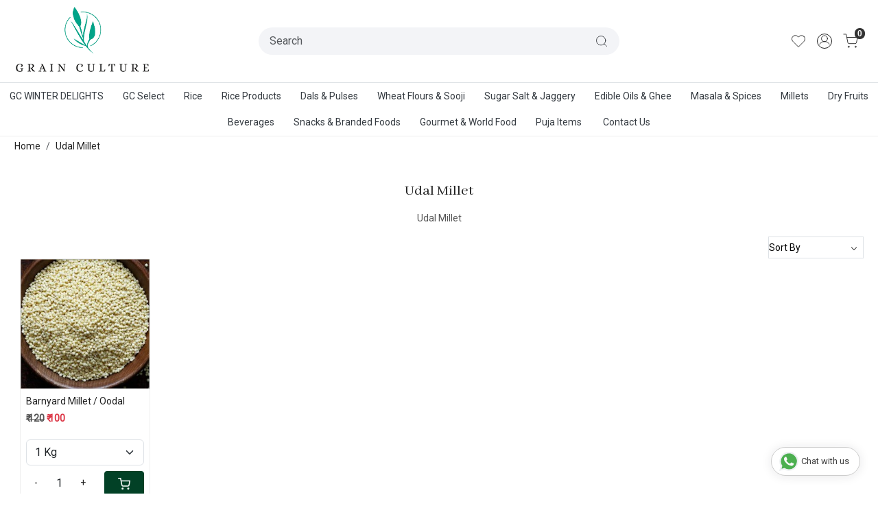

--- FILE ---
content_type: text/css; charset=UTF-8
request_url: https://www.grainculture.store/theme/Nutricart/css/theme.css?v=651
body_size: 1811
content:
/* ===============================================
    NutriCart Shopaccino Theme
    ============================================== */
    body { font-size: 14px;}

    @media only screen and (min-width: 1140px) {
      .container-fluid {
        padding-right: 1.3rem;
        padding-left: 1.3rem;
      }
    }

    h1, .h1 {font-size: 22px;}
    h2, .h2 {font-size: 20px;}
    h3, .h3 {font-size: 18px;}
    h4, .h4 {font-size: 18px;}
    
/*  ===============================================
    Global
    =============================================== */
    @media only screen and (min-width: 768px) {
        .h-unsticky #header-option3, .header_home #header-option3:hover {
            background-color: white !important;
            background-image: none;
            transition: all 0.2s ease;
        }
    }

    /*
    @keyframes fade {
        0% { opacity: 0 }
        20% { opacity: 1 }
        80% { opacity: 1 }
        100% { opacity: 0 }
    }
    .megamenu-list {
        opacity:0;
        animation: fade ease-in-out 3s;
        animation-fill-mode: forwards;
    }
    .megamenu-list:nth-child(2) { animation-delay: 0.05s;}
    .megamenu-list:nth-child(3) { animation-delay: 0.10s;}
    .megamenu-list:nth-child(4) { animation-delay: 0.15s;}
    .megamenu-list:nth-child(5) { animation-delay: 0.20s;}
    */
    @media (min-width: 992px) {
        .storecategory > .row > * {
            flex: 0 0 auto;
            width: 10%;
        }
    }

/*  ===============================================
    Transitions
    =============================================== */    
   :root {
        --duration-extra-long: 0.6s;
        --ease-out-slow: cubic-bezier(0, 0, 0.3, 1);
        --animation-slide-in: slideIn var(--duration-extra-long) var(--ease-out-slow) forwards;
        --animation-fade-in: fadeIn var(--duration-extra-long) var(--ease-out-slow);
    }
    @keyframes slideIn {
        0% {
            transform: translateY(1rem);
            opacity: 0.01;
        }
        to {
            transform: translateY(0);
            opacity: 1;
        }
    }

    @keyframes fadeIn {
        0% {
          opacity: 0;
        }
        100% {
          opacity: 1;
        }
    }
    
    .teaser img,
    .home-category figure img,
    .zoom-bigimg img,
    .text-cl-img-hold figure img,
    .home-gallery-scroll figure img,
    .category-banner figure img,
    .mobile-slide .photo-gallery a img,
    .subcategory figure img,
    .home-slider a img
    {
        opacity: 0.01;
        transform: translateY(2rem);
    }
    .teaser img.lazyloaded,
    .home-category figure img.lazyloaded,
    .zoom-bigimg  img.lazyloaded,
    .zoom-thumb img,
    .text-cl-img-hold figure img.lazyloaded,
    .home-gallery-scroll figure img.lazyloaded,
    .category-banner figure img.lazyloaded,
    .mobile-slide .photo-gallery a img.lazyloaded,
    .subcategory figure img.lazyloaded,
    .home-slider a img.lazyloaded, 
    .subcategory a,
    .imagetext-overlay,
    .product_detail,
    .pf-dkstop-openpanel,
    .review-rate-block,
    .sharebtn-hold,
    .home-category .category-caption
    {
        animation: var(--animation-slide-in);
    }
    
    .teaser figure,
    .home-category figure,
    .text-cl-img-hold figure,
    .home-gallery-scroll figure,
    .home-gallery-scroll figure,
    .category-banner figure
    { overflow:hidden; }
    
    .teaser img.lazyloaded,
    .home-category figure img.lazyloaded,
    .text-cl-img-hold figure img.lazyloaded,
    .home-gallery-scroll figure img.lazyloaded,
    .category-banner figure img.lazyloaded,
    .mobile-slide .photo-gallery a img.lazyloaded
    {
        transition: transform 1s ease !important;
        animation: none;
        transform: scale(1);
        opacity: 1;
    }
    
    /*---- image hover zoom -----*/
    .teaser img.lazyloaded:hover,
    .home-category figure img.lazyloaded:hover,
    .text-cl-img-hold figure img.lazyloaded:hover,
    .home-gallery-scroll figure img.lazyloaded:hover,
    .category-banner figure img.lazyloaded:hover,
    .mobile-slide .photo-gallery a img.lazyloaded:hover
    {
        transform: scale(1.05);
    }
    .home-category figure img.rounded-circle:hover {transform: scale(1);}
/*  ===============================================
    End Transitions Effects
    =============================================== */

/*  ===============================================
    Theme CSS
    =============================================== */
    #header-option2 .toppanel-hold svg, #header-option8 .toppanel-hold svg {width: 22px; height: 22px;}
    .toppanel-hold .shoppingcart .cart-icon span {min-width: 15px;padding: 2px}
    #header-option2 .mobile-header .searchbar .search-input { padding-left:1em;}
    #header-option2 .mobile-header .searchbar .search-input, .mobile-header .searchbar button {background-color:#f3f4f7; min-height:40px; border-radius:25px !important;}
    @media only screen and (max-width: 767px) {
        #header-option2 #searchbar {border:none;box-shadow: 0px 2px 2px rgba(0,0,0,0.03);}
        #header-option2 .search-input{background:none;min-height: 36px;}
        #header-option2 .srch-mobile-dropdown { background-color: #fff; border-radius: 25px;}
        #header-option2 .form-search {position:relative; top:0;}
        .search-container {padding: 0.8em 1em;min-height:30px; max-height: none;}
        #header-option2 .searchbar { padding: 0;}
    }

    .home-featuted-category { padding-top: 1.5em !important; padding-bottom: 1.5em !important;border-bottom: solid 4px #eee;}
    .home-logo-panel {margin-top: 0 !important; margin-bottom: 0 !important;}
    
    .homecategory-list-title,
    .subcategory .categorycaption { 
        font-size: 14px !important;    
        display: inline-block;  
        vertical-align: top;
    }

    /*------*/
    .voice-search-icon {border-left:solid 1px #aaa; min-width: 46px;text-align: center;  margin-left: 0.7em;}

    /*------*/
    .home-rounded-category-panel .category-caption h3
    {
        font-size: 12px;
        font-weight: 600;
    }
    .teaser .teaser-item-div {
        background: #fff;
        border: solid 1px #eee;
        border-radius: 6px;
    }
    .teaser .teaser-item-div:hover {box-shadow: 0 2px 8px #80808033;}
    .teaser .teaser-item-div .product-list-title,   .teaser .teaser-item-div .form-horizontal{
        padding: 0px 8px;
        padding-bottom: 0.6em;
    }

    .count-input .quantity {border: none;}
    .related-panel { background-color: #ffffff;}
    .related-panel .relatedscroll {padding-bottom:em;}
    @media (min-width: 1350px) {
     .rel-recenthold .container-fluid {
       max-width: 1300px;
     }
   }

   
/* ---------------------------------
    New Coupon Code strip 
------------------------------------*/
    .coupon-card {
        /*background: linear-gradient(135deg, #7158fe, #9d4de6);*/
        background-color: #dc143c;
        color: #fff;
        text-align: center;
        padding: 0.6rem 2rem;
        position: relative;
        overflow: hidden;
    }
    .coupon-card .pp-coupon-display {background-color: #ffffff;}
    .coupon-card .pp-coupon-display .kanan .info::after, .coupon-card .pp-coupon-display .kanan .info::before {background-color: #dc143c;}
    .countdown-couponcode .time-display-block {
        background-color: rgba(255, 255, 255, 0.2);
        border: solid 1px rgba(255, 255, 255, 0.5);
        border-radius: 4px;
        margin: 0 3px;
        padding:3px 5px;
        display: inline-block;
        min-width: 35px;
    }
    .countdown-couponcode .time-display-block span.small {font-size:9px;}

    @media only screen and (max-width: 767px) {
        .coupon-card {padding: 0.6rem 1rem;}
        .coupon-card .pp-coupon-display .kanan .info::before {top: -10px;}
        .coupon-card .pp-coupon-display .kanan .info::after {bottom: -10px;}
    }
/*--- End New Coupon Code strip ---*/
   

/* ---------------------------------
    New Daily Deals
------------------------------------*/
    .daily-deals-home { border: solid 2px #41891e; padding: 1.5em; border-radius: 8px;}
    .daily-deals-home .hours1, .daily-deals-home .minutes1, .daily-deals-home .seconds1 {
        width:40px; 
        height: 40px;
    }
    .daily-deals-home #hours1, .daily-deals-home #minutes1, .daily-deals-home #seconds1 {
        font-size:16px; 
        font-weight: 600;        
    }
    @media only screen and (max-width: 767px) {
        .daily-deals-home { 
            padding:0.6em; 
            border-radius: 4px;
        }
    }
/*--- End New Daily Deals ---*/

